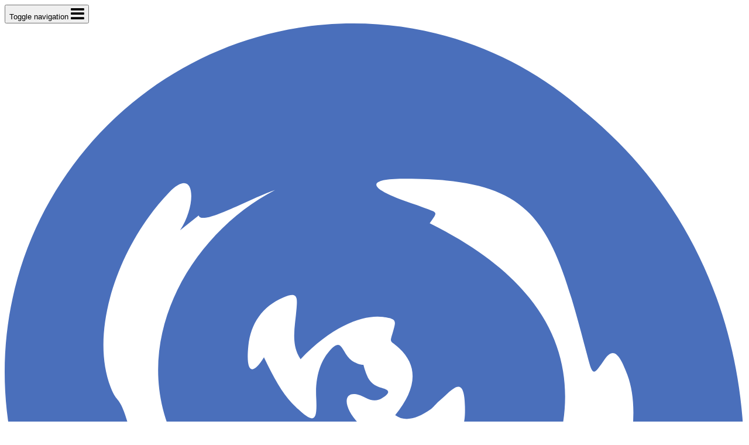

--- FILE ---
content_type: text/html; charset=UTF-8
request_url: https://kwazar.ru/katalog/energeticheskaya-armatura/klapan-(ventil)-zapornyij-stalnoj-igolchatyij/
body_size: 17695
content:
<!DOCTYPE html>
<html>
	<head>
		<meta charset="UTF-8">
<meta http-equiv="X-UA-Compatible" content="IE=edge">
<meta name="viewport" content="width=device-width, initial-scale=1.0">
<meta name="description" content="" />
<meta name="keywords" content="" />
<meta name="author" content="">
<base href="https://kwazar.ru/" />
<title>Клапан (вентиль) запорный стальной игольчатый - Квазар</title>
<link rel="stylesheet" href="https://maxcdn.bootstrapcdn.com/font-awesome/4.5.0/css/font-awesome.min.css">
<link href="https://cdnjs.cloudflare.com/ajax/libs/fotorama/4.6.3/fotorama.css" rel="stylesheet">
<!--<link href="https://webfonts.ru/import/roboto.css" rel="stylesheet"> -->
<link href="https://fonts.googleapis.com/css?family=Roboto" rel="stylesheet">
<link href="/assets/components/themekwazar/css/kwazar-icons-svg.css" rel="stylesheet">

<link rel="apple-touch-icon-precomposed" sizes="57x57" href="/assets/components/themekwazar/img/favicomatic/apple-touch-icon-57x57.png" />
<link rel="apple-touch-icon-precomposed" sizes="114x114" href="/assets/components/themekwazar/img/favicomatic/apple-touch-icon-114x114.png" />
<link rel="apple-touch-icon-precomposed" sizes="72x72" href="/assets/components/themekwazar/img/favicomatic/apple-touch-icon-72x72.png" />
<link rel="apple-touch-icon-precomposed" sizes="144x144" href="/assets/components/themekwazar/img/favicomatic/apple-touch-icon-144x144.png" />
<link rel="apple-touch-icon-precomposed" sizes="60x60" href="/assets/components/themekwazar/img/favicomatic/apple-touch-icon-60x60.png" />
<link rel="apple-touch-icon-precomposed" sizes="120x120" href="/assets/components/themekwazar/img/favicomatic/apple-touch-icon-120x120.png" />
<link rel="apple-touch-icon-precomposed" sizes="76x76" href="/assets/components/themekwazar/img/favicomatic/apple-touch-icon-76x76.png" />
<link rel="apple-touch-icon-precomposed" sizes="152x152" href="/assets/components/themekwazar/img/favicomatic/apple-touch-icon-152x152.png" />
<link rel="icon" type="image/png" href="/assets/components/themekwazar/img/favicomatic/favicon-196x196.png" sizes="196x196" />
<link rel="icon" type="image/png" href="/assets/components/themekwazar/img/favicomatic/favicon-96x96.png" sizes="96x96" />
<link rel="icon" type="image/png" href="/assets/components/themekwazar/img/favicomatic/favicon-32x32.png" sizes="32x32" />
<link rel="icon" type="image/png" href="/assets/components/themekwazar/img/favicomatic/favicon-16x16.png" sizes="16x16" />
<link rel="icon" type="image/png" href="/assets/components/themekwazar/img/favicomatic/favicon-128.png" sizes="128x128" />
<meta name="application-name" content="&nbsp;"/>
<meta name="msapplication-TileColor" content="#FFFFFF" />
<meta name="msapplication-TileImage" content="/assets/components/themekwazar/img/favicomatic/mstile-144x144.png" />
<meta name="msapplication-square70x70logo" content="/assets/components/themekwazar/img/favicomatic/mstile-70x70.png" />
<meta name="msapplication-square150x150logo" content="/assets/components/themekwazar/img/favicomatic/mstile-150x150.png" />
<meta name="msapplication-wide310x150logo" content="/assets/components/themekwazar/img/favicomatic/mstile-310x150.png" />
<meta name="msapplication-square310x310logo" content="/assets/components/themekwazar/img/favicomatic/mstile-310x310.png" />

<!-- Yandex.Metrika counter -->
<script type="text/javascript" >
   (function(m,e,t,r,i,k,a){m[i]=m[i]||function(){(m[i].a=m[i].a||[]).push(arguments)};
   m[i].l=1*new Date();k=e.createElement(t),a=e.getElementsByTagName(t)[0],k.async=1,k.src=r,a.parentNode.insertBefore(k,a)})
   (window, document, "script", "https://mc.yandex.ru/metrika/tag.js", "ym");

   ym(86398849, "init", {
        clickmap:true,
        trackLinks:true,
        accurateTrackBounce:true,
        webvisor:true
   });
</script>
<noscript><div><img src="https://mc.yandex.ru/watch/86398849" style="position:absolute; left:-9999px;" alt="" /></div></noscript>
<!-- /Yandex.Metrika counter -->
<script>
  (function(i,s,o,g,r,a,m){i['GoogleAnalyticsObject']=r;i[r]=i[r]||function(){
  (i[r].q=i[r].q||[]).push(arguments)},i[r].l=1*new Date();a=s.createElement(o),
  m=s.getElementsByTagName(o)[0];a.async=1;a.src=g;m.parentNode.insertBefore(a,m)
  })(window,document,'script','//www.google-analytics.com/analytics.js','ga');

  ga('create', 'UA-72248840-1', 'auto');
  ga('require', 'linkid');
  ga('send', 'pageview');

</script>


<!-- 2GIS -->
<script src="https://maps.api.2gis.ru/2.0/loader.js?pkg=full" data-id="dgLoader"></script>
<!-- 2GIS -->

<!-- FANCYBOX -->
<!-- Add jQuery library -->
<script type="text/javascript" src="https://code.jquery.com/jquery-latest.min.js"></script>

<!-- Add mousewheel plugin (this is optional) -->
<script type="text/javascript" src="/assets/components/themekwazar/fancybox/lib/jquery.mousewheel.pack.js"></script>

<!-- Add fancyBox -->
<link rel="stylesheet" href="/assets/components/themekwazar/fancybox/source/jquery.fancybox.css?v=2.1.5" type="text/css" media="screen" />
<script type="text/javascript" src="/assets/components/themekwazar/fancybox/source/jquery.fancybox.pack.js?v=2.1.5"></script>

<!-- Optionally add helpers - button, thumbnail and/or media -->
<link rel="stylesheet" href="/assets/components/themekwazar/fancybox/source/helpers/jquery.fancybox-buttons.css?v=1.0.5" type="text/css" media="screen" />
<script type="text/javascript" src="/assets/components/themekwazar/fancybox/source/helpers/jquery.fancybox-buttons.js?v=1.0.5"></script>
<script type="text/javascript" src="/assets/components/themekwazar/fancybox/source/helpers/jquery.fancybox-media.js?v=1.0.6"></script>

<link rel="stylesheet" href="/assets/components/themekwazar/fancybox/source/helpers/jquery.fancybox-thumbs.css?v=1.0.7" type="text/css" media="screen" />
<script type="text/javascript" src="/assets/components/themekwazar/fancybox/source/helpers/jquery.fancybox-thumbs.js?v=1.0.7"></script>
<!-- FANCYBOX -->

<!-- You can add theme from bootswatch.com: just add it into &cssSources=``.
For example: /assets/components/themekwazar/css/cerulean/bootstrap-theme.min.css-->



<!-- HTML5 shim and Respond.js IE8 support of HTML5 elements and media queries -->
<!--[if lt IE 9]>
<script src="https://oss.maxcdn.com/libs/html5shiv/3.7.0/html5shiv.js"></script>
<script src="https://oss.maxcdn.com/libs/respond.js/1.3.0/respond.min.js"></script>
<![endif]-->

<svg style="position: absolute; width: 0; height: 0;" width="0" height="0" version="1.1" xmlns="http://www.w3.org/2000/svg" xmlns:xlink="http://www.w3.org/1999/xlink">
<defs>
<symbol id="icon-metizi" viewBox="0 0 1024 1024">
	<title>metizi</title>
	<path class="path1" d="M46.119 243.386l465.881-243.386 465.881 243.386v537.229l-465.881 243.386-465.881-243.386v-537.229zM512 789.5c153.259 0 277.5-124.241 277.5-277.5s-124.241-277.5-277.5-277.5c-153.259 0-277.5 124.241-277.5 277.5s124.241 277.5 277.5 277.5z"></path>
</symbol>
<symbol id="icon-chugunnie_zadvigki" viewBox="0 0 583 1024">
	<title>chugunnie_zadvigki</title>
	<path class="path1" d="M253.074 403.139v-39.331h-73.043v-73.043h73.043v-144.68h-179.797v-73.043h179.797v-73.043h73.043v73.043h182.606v73.043h-182.606v144.68h75.852v73.043h-75.852v39.331h39.331v73.043h143.276v39.331h-441.064v-39.331h146.085v-73.043h39.331zM67.658 439.66h112.373v36.521h-112.373v-36.521zM396.35 439.66h112.373v36.521h-112.373v-36.521zM70.468 549.224h441.064v73.043h-441.064v-73.043zM106.989 698.118h365.213v219.128h-365.213v-219.128zM177.222 622.266h219.128v75.852h-219.128v-75.852zM0.235 622.266h70.233v401.734h-70.233v-401.734zM511.532 622.266h70.233v401.734h-70.233v-401.734zM216.553 917.246h146.085v39.331h-146.085v-39.331z"></path>
</symbol>
<symbol id="icon-electroprivodi" viewBox="0 0 690 1024">
	<title>electroprivodi</title>
	<path class="path1" d="M375.466 574.955l67.199-38.798c5.148 5.055 12.205 8.174 19.991 8.174 8.152 0 15.505-3.418 20.704-8.9l67.037 38.704c-18.882 28.343-51.131 47.016-87.742 47.016-36.257 0-68.235-18.315-87.19-46.197zM368.757 563.622c-7.324-14.352-11.455-30.606-11.455-47.824 0-55.974 43.651-101.753 98.77-105.152v77.382c-12.584 2.973-21.949 14.278-21.949 27.77 0 3.222 0.534 6.32 1.519 9.209l-66.884 38.616zM557 562.74l-67.021-38.695c0.787-2.611 1.21-5.381 1.21-8.249 0-13.492-9.365-24.797-21.949-27.77v-77.382c55.118 3.399 98.77 49.178 98.77 105.152 0 16.867-3.964 32.808-11.010 46.943zM153.178 39.508h265.581v265.581h-265.581v-265.581zM113.67 188.76h39.508v79.016h-39.508v-79.016zM190.491 0h193.15v39.508h-193.15v-39.508zM192.495 1024v-567.862h-35.829v-41.018h38.029v-73.358h222.208v24.056c-77.591 22.748-109.459 90.32-109.459 148.559 0 129.098 115.023 168.505 175.695 168.505 112.060 0 205.13 3.421 205.13 136.653s-106.098 129.372-205.13 129.372c-66.236 0-66.236 75.094-66.236 75.094h-224.408zM559.231 891.122c41.215 0 74.626-33.411 74.626-74.626s-33.411-74.626-74.626-74.626c-41.215 0-74.626 33.411-74.626 74.626s33.411 74.626 74.626 74.626zM462.656 647.49c72.732 0 131.693-58.961 131.693-131.693s-58.961-131.693-131.693-131.693c-72.732 0-131.693 58.961-131.693 131.693s58.961 131.693 131.693 131.693zM1.731 763.668v110.256l151.447 36.952v-188.76l-151.447 41.552z"></path>
</symbol>
<symbol id="icon-elementi_truboprovoda" viewBox="0 0 1024 1024">
	<title>elementi_truboprovoda</title>
	<path class="path1" d="M1023.916 671.666c0-295.968 0-670.985 0-670.985-564.84 0-1022.734 458.117-1022.734 1023.234 0 0 374.834 0 670.657 0 0 0.255-0.001 0.511-0.001 0.766 0 0 352.843 0 352.843 0s0-353.016 0-353.016c-0.255 0-0.511 0-0.766 0.001zM1023.916 671.666c0 192.917 0 352.249 0 352.249s-159.254 0-352.077 0c0.413-194.358 157.814-351.836 352.077-352.249z"></path>
</symbol>
<symbol id="icon-filtri_gryazeviki" viewBox="0 0 1024 1024">
	<title>filtri_gryazeviki</title>
	<path class="path1" d="M384.831 108.349l-48.038 48.038-43.732-43.732-44.513 44.513 43.732 43.732-52.737 52.737-42.387-42.387-44.513 44.513 42.387 42.387-44.713 44.713 59.351 59.351 322.577-322.577-59.351-59.351-43.55 43.55-43.55-43.55-44.513 44.513 43.55 43.55zM299.014 450.28h-114.358v372.975h658.885v-370.642l1.148-0.010-1.148-1.162v-1.161h-1.147l-325.102-329.232-272.941 277.371 54.663 51.861zM0 277.681h121.705v726.033h-121.705v-726.033zM902.295 277.681h121.705v726.033h-121.705v-726.033z"></path>
</symbol>
<symbol id="icon-fitingi" viewBox="0 0 819 1024">
	<title>fitingi</title>
	<path class="path1" d="M50.88 102.807h459.559v819.385h-459.559v-819.385zM510.439 306.422h203.519v410.514h-203.519v-410.514zM0 1h561.319v52.546h-561.319v-52.546zM819.012 255.639v512.080h-52.546v-512.080h52.546zM0 971.454h561.319v52.546h-561.319v-52.546z"></path>
</symbol>
<symbol id="icon-flanci_stalnie" viewBox="0 0 1024 1024">
	<title>flanci_stalnie</title>
	<path class="path1" d="M512 1024c-282.77 0-512-229.23-512-512s229.23-512 512-512c282.77 0 512 229.23 512 512s-229.23 512-512 512zM513.925 754.526c132.881 0 240.602-107.721 240.602-240.602s-107.721-240.602-240.602-240.602c-132.881 0-240.602 107.721-240.602 240.602s107.721 240.602 240.602 240.602zM88.541 550.496c21.261 0 38.496-17.235 38.496-38.496s-17.235-38.496-38.496-38.496c-21.261 0-38.496 17.235-38.496 38.496s17.235 38.496 38.496 38.496zM512 115.489c21.261 0 38.496-17.235 38.496-38.496s-17.235-38.496-38.496-38.496c-21.261 0-38.496 17.235-38.496 38.496s17.235 38.496 38.496 38.496zM512 985.504c21.261 0 38.496-17.235 38.496-38.496s-17.235-38.496-38.496-38.496c-21.261 0-38.496 17.235-38.496 38.496s17.235 38.496 38.496 38.496zM935.459 550.496c21.261 0 38.496-17.235 38.496-38.496s-17.235-38.496-38.496-38.496c-21.261 0-38.496 17.235-38.496 38.496s17.235 38.496 38.496 38.496zM816.12 854.617c21.261 0 38.496-17.235 38.496-38.496s-17.235-38.496-38.496-38.496c-21.261 0-38.496 17.235-38.496 38.496s17.235 38.496 38.496 38.496zM211.729 854.617c21.261 0 38.496-17.235 38.496-38.496s-17.235-38.496-38.496-38.496c-21.261 0-38.496 17.235-38.496 38.496s17.235 38.496 38.496 38.496zM211.729 234.827c21.261 0 38.496-17.235 38.496-38.496s-17.235-38.496-38.496-38.496c-21.261 0-38.496 17.235-38.496 38.496s17.235 38.496 38.496 38.496zM816.12 234.827c21.261 0 38.496-17.235 38.496-38.496s-17.235-38.496-38.496-38.496c-21.261 0-38.496 17.235-38.496 38.496s17.235 38.496 38.496 38.496z"></path>
</symbol>
<symbol id="icon-izmeritelnoe_oborudovanie" viewBox="0 0 907 1024">
	<title>izmeritelnoe_oborudovanie</title>
	<path class="path1" d="M483.305 898.584v125.416h-60.611v-125.416c-234.283-15.586-419.489-210.559-419.489-448.79 0-248.415 201.38-449.794 449.794-449.794s449.794 201.38 449.794 449.794c0 238.23-185.206 433.203-419.489 448.79zM453 837.383c214.059 0 387.589-173.529 387.589-387.589s-173.529-387.589-387.589-387.589c-214.059 0-387.589 173.529-387.589 387.589s173.529 387.589 387.589 387.589zM449.81 773.574c-177.424 0-321.255-144.961-321.255-323.78s143.831-323.78 321.255-323.78c177.424 0 321.255 144.961 321.255 323.78s-143.831 323.78-321.255 323.78zM449.81 509.155c32.784 0 59.361-26.577 59.361-59.361s-26.577-59.361-59.361-59.361c-32.784 0-59.361 26.577-59.361 59.361s26.577 59.361 59.361 59.361zM215.887 255.061l168.65 157.268 24.084-25.827-168.65-157.268-24.084 25.827z"></path>
</symbol>
<symbol id="icon-kanalizaciya" viewBox="0 0 1024 1024">
	<title>kanalizaciya</title>
	<path class="path1" d="M766.537 328.079v-328.079h-512v328.079h-190.171v380.722h190.171v250.816h512v-250.816h193.097v-380.722h-193.097zM0 199.219h64.366v638.441h-64.366v-638.441zM829.758 959.625v64.366h-638.441v-64.366h638.441zM959.634 199.219h64.366v638.441h-64.366v-638.441z"></path>
</symbol>
<symbol id="icon-klapani_obratnie_povorotnie" viewBox="0 0 1024 1024">
	<title>klapani_obratnie_povorotnie</title>
	<path class="path1" d="M0 253.081h127.243v710.004h-127.243v-710.004zM896.757 253.081h127.243v710.004h-127.243v-710.004zM127.243 449.293h769.515v317.58h-769.515v-317.58zM319.116 766.873h385.767v66.753h-385.767v-66.753zM256.505 319.834h510.99v129.459h-510.99v-129.459zM256.505 190.374h510.99v62.707h-510.99v-62.707zM319.116 253.081h385.767v66.753h-385.767v-66.753zM256.505 60.915h510.99v64.73h-510.99v-64.73z"></path>
</symbol>
<symbol id="icon-klapani_zapornie_ventili" viewBox="0 0 562 1024">
	<title>klapani_zapornie_ventili</title>
	<path class="path1" d="M489.92 923.913v99.087h72.080v-421.472h-72.080v104.805c-16.827 7.096-27.179 5.408-31.535-13.341v-91.464h-353.643v85.241c-21.109 26.453-32.661 19.564-32.661 19.564v218.923c0 0 33.418-36.274 98.31-41.995h34.541c84.626 7.655 105.102 70.905 191.858 70.905 39.137 0 71.388-15.552 93.131-30.253zM489.92 882.505v0zM367.315 490.665l91.070 74.801h-353.643l90.152-74.047c-53.784-30.055-90.152-87.574-90.152-153.593 0-72.264 43.575-134.345 105.868-161.369v-32.463h33.788v-36.062h-210.609v-69.87h210.609v-36.062h72.080v36.062h210.609v69.87h-210.609v36.062h36.040v33.459c61.088 27.532 103.615 88.983 103.615 160.373 0 65.471-35.768 122.583-88.817 152.839zM350.265 246.544h-33.788v200.458c45.791-15.126 78.838-58.29 78.838-109.177 0-37.2-17.66-70.272-45.050-91.281zM210.609 246.544c-27.39 21.009-45.050 54.082-45.050 91.282 0 50.887 33.047 94.051 78.838 109.177v-200.458h-33.788zM0 601.528h72.080v421.472h-72.080v-421.472z"></path>
</symbol>
<symbol id="icon-krani_sharovie_latunnie" viewBox="0 0 1024 1024">
	<title>krani_sharovie_latunnie</title>
	<path class="path1" d="M55.424 511.441h223.934v512.559h-223.934v-512.559zM744.642 511.441h223.934v512.559h-223.934v-512.559zM398.789 399.474h226.422v111.967h-226.422v-111.967zM344.050 511.441h335.901v512.559h-335.901v-512.559zM113.139 1.050v282.068h226.931v57.509h345.529v-58.726h227.458v-280.204l-319.618 110.224-20.495-111.921h-120.707l-20.696 111.921-318.403-110.871z"></path>
</symbol>
<symbol id="icon-krani_sharovie_stalnie" viewBox="0 0 1024 1024">
	<title>krani_sharovie_stalnie</title>
	<path class="path1" d="M0 328.745h74.473v536.306h-74.473v-536.306zM148.945 216.928h78.61v151.16h-78.61v-151.16zM111.709 368.088h229.624v453.479h-229.624v-453.479zM341.333 479.904h192.388v229.845h-192.388v-229.845zM570.958 310.109h113.778v571.508h-113.778v-571.508zM227.556 216.928h74.473v39.343h-74.473v-39.343zM380.638 142.384h643.362v74.544h-643.362v-74.544zM302.028 179.656h39.305v76.615h-39.305v-76.615zM341.333 179.656h39.305v37.272h-39.305v-37.272zM302.028 328.745h39.305v39.343h-39.305v-39.343zM302.028 821.567h39.305v43.484h-39.305v-43.484zM111.709 821.567h37.236v43.484h-37.236v-43.484zM111.709 328.745h37.236v39.343h-37.236v-39.343zM341.333 747.022h53.786v74.544h-53.786v-74.544zM341.333 368.088h53.786v74.544h-53.786v-74.544z"></path>
</symbol>
<symbol id="icon-luki_dogdepriemniki" viewBox="0 0 1024 1024">
	<title>luki_dogdepriemniki</title>
	<path class="path1" d="M602.079 65.82c75.574 14.243 144.935 46.074 203.668 91.077v0l79.194-79.194 72.144 72.144-77.29 77.29c72.055 84.405 115.557 193.915 115.557 313.585 0 116-40.875 222.454-109.009 305.749v0l70.742 70.742-72.144 72.144-71.127-71.127c-82.706 66.189-187.636 105.771-301.813 105.771-116.316 0-223.036-41.080-306.439-109.52l-79.008 79.008-72.144-72.144 79.506-79.506c-65.886-82.593-105.267-187.256-105.267-301.116 0-116.479 41.213-223.333 109.855-306.78l-84.094-84.094 72.144-72.144 84.678 84.678c60.196-47.903 132.082-81.746 210.69-96.561v-65.82h180.158v65.82zM508.641 970.878c234.95 0 425.416-191.734 425.416-428.25s-190.465-428.25-425.416-428.25c-234.95 0-425.416 191.734-425.416 428.25s190.465 428.25 425.416 428.25zM508.641 907.817c200.353 0 362.772-163.5 362.772-365.188s-162.418-365.188-362.772-365.188c-200.353 0-362.772 163.5-362.772 365.188s162.418 365.188 362.772 365.188z"></path>
</symbol>
<symbol id="icon-otopitelnoe_oborudovanie" viewBox="0 0 1024 1024">
	<title>otopitelnoe_oborudovanie</title>
	<path class="path1" d="M794.42 109.25h-47.374v-51.027h-123.9v51.027h-47.374v-51.027h-123.9v51.027h-47.374v-51.027h-123.9v51.027h-47.374v-51.027h-123.9v51.027h-109.324v116.634h109.324v572.233h-109.324v116.634h109.324v51.027h123.9v-51.027h47.374v51.027h123.9v-51.027h47.374v51.027h123.9v-51.027h47.374v51.027h123.9v-51.027h47.374v51.027h123.9v-51.027h105.68v-116.634h-105.68v-572.233h105.68v-116.634h-105.68v-51.027h-123.9v51.027zM794.42 225.883v572.233h-47.374v-572.233h47.374zM623.146 798.117h-47.374v-572.233h47.374v572.233zM451.872 225.883v572.233h-47.374v-572.233h47.374zM280.598 798.117h-47.374v-572.233h47.374v572.233z"></path>
</symbol>
<symbol id="icon-pogarnoe_oborudovanie" viewBox="0 0 342 1024">
	<title>pogarnoe_oborudovanie</title>
	<path class="path1" d="M255.564 894.976v-467.447h-170.4v467.447h-44.507v40.648h44.507v86.376h170.4v-86.376h43.236v-40.648h-43.236zM-42 131.564h426v86.376h-426v-86.376zM-0.036 301.776h342.072v82.565h-342.072v-82.565zM41.928 257.318h258.143v44.458h-258.143v-44.458zM85.8 45.188h170.4v86.376h-170.4v-86.376zM129.036 2h83.928v43.188h-83.928v-43.188z"></path>
</symbol>
<symbol id="icon-predohranitelnie_klapani" viewBox="0 0 449 1024">
	<title>predohranitelnie_klapani</title>
	<path class="path1" d="M0 133.476h34.958v318.034h-34.958v-318.034zM34.958 98.527h94.387v129.311h-94.387v-129.311zM129.345 34.454h129.345v257.456h-129.345v-257.456zM160.807 3h65.255v31.454h-65.255v-31.454zM97.883 323.364h193.435v223.672h-193.435v-223.672zM34.958 547.036h319.284v31.454h-319.284v-31.454zM33.793 611.109h319.284v31.454h-319.284v-31.454zM96.717 642.563h193.435v64.073h-193.435v-64.073zM96.717 706.636h287.822v128.146h-287.822v-128.146zM64.090 739.255h32.628v64.073h-32.628v-64.073zM130.51 834.782h129.345v126.981h-129.345v-126.981zM83.899 961.762h222.566v33.784h-222.566v-33.784zM19.81 995.546h350.746v31.454h-350.746v-31.454zM384.539 643.728h32.628v256.291h-32.628v-256.291zM417.166 613.439h31.462v318.034h-31.462v-318.034z"></path>
</symbol>
<symbol id="icon-prochie_krani" viewBox="0 0 1024 1024">
	<title>prochie_krani</title>
	<path class="path1" d="M51.607 380.444h163.537v544h-163.537v-544zM808.855 380.444h163.537v544h-163.537v-544zM272.027 380.444h479.946v544h-479.946v-544zM371.571 924.444h277.302v99.556h-277.302v-99.556zM215.145 216.889h593.711v106.667h-593.711v-106.667zM321.799 163.556h380.402v53.333h-380.402v-53.333zM432.009 0h159.982v163.556h-159.982v-163.556z"></path>
</symbol>
<symbol id="icon-reguliruushie_klapani" viewBox="0 0 419 1024">
	<title>reguliruushie_klapani</title>
	<path class="path1" d="M303.484 628.303v358.266h-189.638v-358.266h-72.116v-21.389h336.541v21.389h-74.787zM231.368 451.769l112.18-149.424v-0.224h34.722v304.794h-34.722v-5.572l-112.18-149.424v154.996h-42.735v-154.996l-112.18 149.424v5.572h-34.722v-304.794h34.722v0.224l112.18 149.424v-149.649h42.735v149.649zM76.452 34.757h267.096v189.828h-267.096v-189.828zM113.846 224.585h189.638v40.104h-189.638v-40.104zM156.581 0h106.838v34.757h-106.838v-34.757zM41.73 72.188h34.722v112.292h-34.722v-112.292zM343.548 72.188h34.722v112.292h-34.722v-112.292zM41.73 264.689h336.541v37.431h-336.541v-37.431zM1.665 721.88h74.787v302.12h-74.787v-302.12zM343.548 721.88h74.787v302.12h-74.787v-302.12zM76.452 836.846h37.393v112.292h-37.393v-112.292zM303.484 836.846h40.064v112.292h-40.064v-112.292z"></path>
</symbol>
<symbol id="icon-uplotniteli" viewBox="0 0 1024 1024">
	<title>uplotniteli</title>
	<path fill="rgb(0, 0, 0)" class="path1 fill-color1" d="M512 1024c-282.77 0-512-229.23-512-512s229.23-512 512-512c282.77 0 512 229.23 512 512s-229.23 512-512 512zM512.738 879.401c202.502 0 366.663-164.161 366.663-366.663s-164.161-366.663-366.663-366.663c-202.502 0-366.663 164.161-366.663 366.663s164.161 366.663 366.663 366.663z"></path>
	<path fill="rgb(0, 0, 0)" class="path2 fill-color1" d="M735.539 1024c-159.313 0-288.461-129.148-288.461-288.461s129.148-288.461 288.461-288.461c159.313 0 288.461 129.148 288.461 288.461s-129.148 288.461-288.461 288.461zM735.539 916.381c99.876 0 180.842-80.966 180.842-180.842s-80.966-180.842-180.842-180.842c-99.876 0-180.842 80.966-180.842 180.842s80.966 180.842 180.842 180.842z"></path>
	<path fill="rgb(255, 255, 255)" class="path3 fill-color2" d="M735.539 1036c165.94 0 300.461-134.521 300.461-300.461s-134.521-300.461-300.461-300.461c-165.94 0-300.461 134.521-300.461 300.461s134.521 300.461 300.461 300.461v0zM735.539 1012c-152.685 0-276.461-123.776-276.461-276.461s123.776-276.461 276.461-276.461c152.685 0 276.461 123.776 276.461 276.461s-123.776 276.461-276.461 276.461v0zM735.539 928.381c106.504 0 192.842-86.338 192.842-192.842s-86.338-192.842-192.842-192.842c-106.504 0-192.842 86.338-192.842 192.842s86.338 192.842 192.842 192.842v0zM735.539 904.381c-93.249 0-168.842-75.593-168.842-168.842s75.593-168.842 168.842-168.842c93.249 0 168.842 75.593 168.842 168.842s-75.593 168.842-168.842 168.842v0z"></path>
</symbol>
<symbol id="icon-vodoprovod_napornii_pprc" viewBox="0 0 833 1024">
	<title>vodoprovod_napornii_pprc</title>
	<path class="path1" d="M300.828 579.702l69.196-388.627h98.085l64.651 388.627h-231.931zM105.892 0h615.327v155.451h-615.327v-155.451zM167.384 614.157l147.813 304.079 204.929 0.135 153.363-304.214h-506.104zM6.279 767.79l49.7-50.561 107.424-1.225 114.102 238.726h279.275l119.845-237.501h98.918l50.953 54.249 1.225 198.901-52.179 53.622h-715.346l-52.668-52.396-1.25-203.814z"></path>
</symbol>
<symbol id="icon-zadvigki_stalnie" viewBox="0 0 528 1024">
	<title>zadvigki_stalnie</title>
	<path class="path1" d="M210.567 457.616h-107.865v73.88h323.596v-73.88h-106.838v-28.731h34.928v-46.175h-34.928v-20.522h34.928v-46.175h-34.928v-170.333h208.54v-74.906h-208.54v-35.914h-108.893v35.914h-209.567v74.906h209.567v170.333h-36.982v46.175h36.982v20.522h-36.982v46.175h36.982v28.731zM102.702 562.279h323.596v40.018h-323.596v-40.018zM173.585 602.297h180.803v65.671h-180.803v-65.671zM102.702 667.968h323.596v249.343h-323.596v-249.343zM173.585 917.311h180.803v36.94h-180.803v-36.94zM1 602.297h71.91v420.703h-71.91v-420.703zM456.090 602.297h71.91v420.703h-71.91v-420.703zM242.413 1h47.255v33.861h-47.255v-33.861z"></path>
</symbol>
<symbol id="icon-zatvori_povorotnie_diskovie" viewBox="0 0 916 1024">
	<title>zatvori_povorotnie_diskovie</title>
	<path class="path1" d="M408.719 544.737v0c0.659-0.018 1.32-0.027 1.983-0.027 0.278 0 0.555 0.002 0.832 0.005 0.671-0.003 1.341-0.005 2.012-0.005 0.506 0 1.061 0.048 1.658 0.137 37.973 2.325 68.051 33.858 68.051 72.416 0 29.168-17.212 54.316-42.033 65.841v202.502c24.821 11.525 42.033 36.673 42.033 65.841 0 39.282-31.218 71.272-70.197 72.515-0.257 0.025-0.505 0.038-0.743 0.038-0.357 0-0.714-0.001-1.071-0.002-0.18 0.001-0.361 0.002-0.542 0.002-0.544 0-1.086-0.006-1.627-0.018v0c-53.614-0.586-114.963-15.382-168.259-15.382-58.006 0-107.804 15.081-165.639 15.395v0c-0.285 0.003-0.571 0.005-0.857 0.005-0.103 0-0.207 0-0.31-0.001-0.219 0-0.439 0.001-0.659 0.001-0.186 0-0.377-0.005-0.573-0.016-39.358-0.82-71.012-32.982-71.012-72.537 0-27.821 15.659-51.985 38.644-64.158v-204.751c-24.179-11.768-40.843-36.575-40.843-65.275 0-39.586 31.703-71.768 71.105-72.539 0.198-0.009 0.392-0.014 0.58-0.014 0.204 0 0.407 0 0.611 0 0.086 0 0.171 0 0.257 0 0.21 0 0.419 0.001 0.629 0.003v0c29.894 0.106 59.7 3.366 89.513 6.391v-223.516h153.9v223.977c30.873-3.035 61.758-6.492 92.556-6.828zM133.681 298.47h211.063v28.581h-211.063v-28.581zM105.1 267.69h270.425v30.78h-270.425v-30.78zM241.412 856.908c-40.070 0-72.553-32.483-72.553-72.553s32.483-72.553 72.553-72.553c40.070 0 72.553 32.483 72.553 72.553s-32.483 72.553-72.553 72.553zM241.412 911.873c70.426 0 127.517-57.091 127.517-127.517s-57.091-127.517-127.517-127.517c-70.426 0-127.517 57.091-127.517 127.517s57.091 127.517 127.517 127.517zM72.121 659.015c23.059 0 41.751-18.693 41.751-41.751s-18.693-41.751-41.751-41.751c-23.059 0-41.751 18.693-41.751 41.751s18.693 41.751 41.751 41.751zM74.32 993.208c23.064 0 41.761-18.697 41.761-41.761s-18.697-41.761-41.761-41.761c-23.064 0-41.761 18.697-41.761 41.761s18.697 41.761 41.761 41.761zM410.702 993.529c23.241 0 42.082-18.841 42.082-42.082s-18.841-42.082-42.082-42.082c-23.241 0-42.082 18.841-42.082 42.082s18.841 42.082 42.082 42.082zM410.702 659.346c23.241 0 42.082-18.841 42.082-42.082s-18.841-42.082-42.082-42.082c-23.241 0-42.082 18.841-42.082 42.082s18.841 42.082 42.082 42.082zM104.914 236.952c0 0 98.7-115.532 206.032-115.532s161.391-43.894 222.433-64.687c61.043-20.793 155.749-56.732 213.038-56.732s168.014 28.83 168.014 54.741c0 16.023-21.261 30.159-31.76 52.176-6.478 13.586-0.694 36.845-7.688 45.46-18.327 22.577-49.023 55.936-133.423 55.936s-244.676-55.936-293.715-55.936c-49.039 0-73.751 84.575-73.751 84.575h-269.181z"></path>
</symbol>
</defs>
</svg>

	<link rel="stylesheet" href="/assets/components/minifyx/cache/styles_8cac15b333.min.css" type="text/css" />
<link rel="stylesheet" href="/assets/components/office/css/main/default.css" type="text/css" />

	<script type="text/javascript">
	OfficeConfig = {
		cssUrl: "/assets/components/office/css/"
		,jsUrl: "/assets/components/office/js/"
		,actionUrl: "/assets/components/office/action.php"
		,close_all_message: "закрыть все"
		,pageId: "71502"
	};
	</script>

<link rel="stylesheet" href="/assets/components/hybridauth/css/web/default.css" type="text/css" />
<link rel="stylesheet" href="/assets/components/msearch2/css/web/default.css" type="text/css" />

	<script type="text/javascript">
		if (typeof mse2Config == "undefined") {mse2Config = {"cssUrl":"\/assets\/components\/msearch2\/css\/web\/","jsUrl":"\/assets\/components\/msearch2\/js\/web\/","actionUrl":"\/assets\/components\/msearch2\/action.php"};}
		if (typeof mse2FormConfig == "undefined") {mse2FormConfig = {};}
		mse2FormConfig["a5f333f749bd131718cb22ec865317f0fc4c3a78"] = {"autocomplete":"results","queryVar":"query","minQuery":3,"pageId":14};
	</script>
<link rel="stylesheet" href="/assets/components/minishop2/css/web/default.css" type="text/css" />
<script type="text/javascript">

miniShop2 = {};
miniShop2Config = {
	cssUrl: "/assets/components/minishop2/css/web/"
	,jsUrl: "/assets/components/minishop2/js/web/"
	,imagesUrl: "/assets/components/minishop2/images/web/"
	,actionUrl: "/assets/components/minishop2/action.php"
	,ctx: "web"
	,close_all_message: "закрыть все"
	,price_format: [2, ".", " "]
	,price_format_no_zeros: 1
	,weight_format: [3, ".", " "]
	,weight_format_no_zeros: 1
	,callbacksObjectTemplate: function() {
		return {
			before: function() {/*return false to prevent send data*/}
			,response: {success: function(response) {},error: function(response) {}}
			,ajax: {done: function(xhr) {},fail: function(xhr) {},always: function(xhr) {}}
		};
	}
};
miniShop2.Callbacks = miniShop2Config.Callbacks = {
	Cart: {
		add: miniShop2Config.callbacksObjectTemplate()
		,remove: miniShop2Config.callbacksObjectTemplate()
		,change: miniShop2Config.callbacksObjectTemplate()
		,clean: miniShop2Config.callbacksObjectTemplate()
	}
	,Order: {
		add: miniShop2Config.callbacksObjectTemplate()
		,getcost: miniShop2Config.callbacksObjectTemplate()
		,clean: miniShop2Config.callbacksObjectTemplate()
		,submit: miniShop2Config.callbacksObjectTemplate()
		,getRequired: miniShop2Config.callbacksObjectTemplate()
	}
};
</script>

<script type="text/javascript">
mse2Config = {"cssUrl":"\/assets\/components\/msearch2\/css\/web\/","jsUrl":"\/assets\/components\/msearch2\/js\/web\/","actionUrl":"\/assets\/components\/msearch2\/action.php","queryVar":"query","filter_delimeter":"|","method_delimeter":":","values_delimeter":",","start_sort":"","start_limit":"25","start_page":1,"start_tpl":"","sort":"","limit":"","page":"","tpl":"","parentsVar":"parents","key":"01d7c33d09f36077b461aae5221603c229854e79","pageId":71502,"query":"","parents":"","aliases":[]};
</script>
</head>
	<body>
		<header>
	<div class="container-fluid">
		<div class="row">
			<div class="container">
                <div class="row">
                    <nav class="navbar navbar-kwazar">
                        <div class="container-fluid">
	                        <div class="row">
	                        	<div class="col-lg-9" id="nonauth">
	                        		
		                        		<div class="navbar-header">
											<button type="button" class="navbar-toggle collapsed btn-kwazar_lightblue" data-toggle="collapse" data-target=".navbar-collapse">
			                                        <span class="sr-only">Toggle navigation</span>
			                                        <i class="fa fa-bars fa-2x"></i>
			                                </button>
			                                <a href="https://kwazar.ru/"><div class="logo-img"><svg version="1.1" xmlns="http://www.w3.org/2000/svg" xmlns:xlink="http://www.w3.org/1999/xlink" x="0px" y="0px" viewBox="0 0 497.2 461.1" enable-background="new 0 0 497.2 461.1" xml:space="preserve">
    <path class="logo-color" fill-rule="evenodd" clip-rule="evenodd" fill="#4A6FBB" d="M234.3,0C294,0,348.5,22.5,389.9,59.4c0-0.1,0-0.1,0-0.1
        c94.8,77.7,140.5,212.7,79.8,383.2c-14.4-34.3-36.5-49.7-69.8-37.2l12.9-24c2.2-9.7-4.1-13.7-20.8-10.9
        C419,309.8,429,264,418.6,236.2c-5.6-15.2-9.7-18.5-15.3-10.5c-7.6,10.9-7.9,12-11.6-2.3c-23.8-90.6-33.3-119.5-124.1-119
        c-19.8,0.1-26.2,4.3-2.6,13.4c5.3,2,11.1,3.8,16.5,5.9c9.9,3.7,9.8,2.4,4.2,10.6c104.7,51.4,104,123.8,72.4,183.9
        c-1.6,3.1-3.2,6.3-5.2,9.2c-5.1,7.3-5,12.7,4.1,6.8l10.8-5l9.4-4.3c13.5-6.2,14.6-8.5,9.5,8.4c-1.4,4.5-3.2,9-5.6,13.5
        c-9.9,18.8-28.4,38.6-59.4,56.2c-3.2,1.8-6.4,3.9-10,5.4c-25.5,11-33.1,16.8-19.8,20.7c1.9,0.6,4.2,1.1,7,1.6
        c11.1,2,19.5-1.4,6.9,9.8c-2.7,2.4-5.7,4.5-9,6.5c-14.2,8.3-33.9,12.6-57.9,13.6c-47.7,1.9-87.7-2.2-128.3-27.7
        C44.1,391.5,0,317.9,0,234.3C0,105.3,105.3,0,234.3,0L234.3,0z M181.8,111.9c-17.1,5.7-49.3,24.4-51.4,17.1l-12.5,10
        c11.6-17.8,10.3-43.6-7.3-25.5c-33.6,34.7-54,92.5-39.5,130.6c5.6,14.7,6.2,0.8,16.1,40.9c7.1,28.5,19.5,47.3,34.5,60.1
        c3.3,2.8,6.6,5.9,10.5,7.6c11.6,4.9,17.6,6,19.9,2.9c2.3-3.1-0.3-22.7-0.3-28.5c50.4,22.2,99.8,29.8,132.5,20.4
        c6.1-1.8,11.9-3.6,16.4-7c20.7-15.9,18.1-23.5-2.6-17.5c-4.9,1.4-10,1.2-14.6,1.6c-28.5,2.6-48.7,0.9-51.4-10
        c32.6,6.2,64.5-17.7,75-41.3c2.4-5.4,2.4-10.9,2.3-15.9c-0.5-22.3-8.3-11.4-17.5-3.5c-2.3,2-3.3,3.7-5.4,5.3c-9.4,6.6-17.6,8.7-24,4
        c13.9-17.1,16.3-32.4,2.5-45.1c-6-5.6-6.4-2.7-4-10.9c2.2-7.5,2.7-8.7-6.8-10c-12.2-1.6-33.2,5.1-55.3,28.4
        c-6.9-10.1-3.6-22.3-2.7-34.1c0.6-7.7,0.7-11.6-9.1-7.3c-13.8,6-21.7,17.2-23.3,32.4c-1.8,17.4,2.3,21,10.5,7.8
        c6.4,13.5,12.3,24.1,18.8,30.7c15,15.2,17.2,13.1,16.3-3.8c-0.8-15.6,4-25.5,8.5-30.7c6.6-7.7,7.8-4.6,11.3,1.3
        c1.7,2.7,3.6,4.6,5.8,5.7c9.6,4.6,3.8-2.9,8.6,9c1.5,3.8,4.1,6.1,7.5,7.5c3.9,1.5,11.5,2.2,2.4,7.8c-2.6,1.6-6.4,2.1-11-0.4
        c-14.7-7.7-16.9,4.3-4.7,17.2c4.7,5,12.9,7.5,22.7,9.3c11.6,2.2,36.3-3.4,17.2,15.1c-3,2.9-7,5.1-12.1,6.7c-8.5,2.6-20,3.1-35.1,1.4
        c-5-0.6-11.1-1.3-16.6-3.4c-16.6-6-20.7,1.2-10.7,12.5c3.4,3.8,6.9,7.9,10.9,11.7c2.9,2.8,6.2,5.5,9.8,8.1
        c14.5,10.6,18.6,11.1-4.9,10.8c-4.8-0.1-9.8-0.8-14.9-2.1c-15.3-3.8-33.9-12.4-50.7-24.5c-11.3-14.1-29.7-14.3-36.4-28.4
        C79.3,217.4,124.4,141.2,181.8,111.9z"></path>
</svg></div></a>
											<a class="navbar-brand logo hidden-xs" href="https://kwazar.ru/" title="На главную">
												 Квазар
											</a>
											<div class="visible-xs-block text-center navbar-text">
			                                        <a class="btn btn-kwazar_lightblue" href="tel:+7383354-06-60"><b>(383) 354-06-60</b></a>
			                                </div>
										</div>
										<div class="navbar-collapse collapse row">
											<ul class="nav navbar-nav pull-right hidden-xs" id="user-menu">
			                                    <!--<li title="Корзина" rel="tooltip" data-placement="bottom"><a href="корзина/"><i class="fa fa-lg fa-shopping-cart"></i></a>
			                                    </li>-->
			                                    <li title="Отправить заявку" rel="tooltip" data-placement="bottom"><a href="otpravit-zayavku/"><i class="fa fa-lg fa-shopping-cart"></i></a>
			                                    </li>
												<li>
														<!-- Button trigger modal -->
														<a title="Вход / Регистрация" data-toggle="modal" rel="tooltip" data-placement="bottom" href="#myModal" class="">
															<i class="fa fa-lg fa-sign-in"></i>
														</a>
													</li>
													<!-- Modal -->
													<div class="modal fade" id="myModal" tabindex="-1" role="dialog" aria-labelledby="myModalLabel" aria-hidden="true">
													    <div class="modal-dialog modal-md">
													        <div class="modal-content">
													            <div class="modal-body">
													                <div class="row" id="office-auth-form">
	<div class="col-md-12" role="tabpanel">
		<!-- Nav tabs -->
		<ul class="nav nav-tabs" id="myTab">
			<button type="button" class="close" data-dismiss="modal" aria-label="Close"><span aria-hidden="true">&times;</span></button>
			<li role="presentation" class="active"><a href="#Авторизация">Авторизация</a></li>
			<li role="presentation"><a href="#Регистрация">Регистрация</a></li>
		</ul>
		
		<!-- Tab panes -->
		<div class="tab-content">
			<div role="tabpanel" class="row tab-pane active" id="Авторизация">
				<div class="col-md-12">
					<br>
					<form method="post" class="form-horizontal" id="office-auth-login">
						<div class="form-group">
							<div class="row">
								<div class="col-md-12">
									<label for="office-auth-login-email" class="col-md-2 control-label">Логин&nbsp;<span class="red">*</span></label>
									<div class="col-md-5">
										<input type="text" name="username" placeholder="" class="form-control" id="office-auth-login-username" value="" />
									</div>
									<div class="col-md-5">
										<input type="hidden" name="action" value="auth/formLogin" />
										<input type="hidden" name="return" value="" />
										<button type="submit" class="btn btn-primary btn-block">Вход</button>
									</div>
								</div>
							</div>
							<br>
							<div class="row">
								<div class="col-md-12">
									<label for="office-auth-login-password" class="col-md-2 control-label">Пароль</label>
									<div class="col-md-5">
										<input type="password" name="password" placeholder="" class="form-control" id="office-login-form-password" value="" />
									</div>
									<div class="col-md-5">
										<a title="Если вы не помните свой пароль - просто оставьте это поле пустым и вы получите новый, вместе со ссылкой на активацию." rel="tooltip" data-placement="bottom" class="btn btn-warning btn-block">Забыли пароль?</a>
									</div>
								</div>
							</div>
						</div>
					</form>
					
					<div class="text-center">
						<label>Социальные сети</label>
						<div><a href="https://kwazar.ru/katalog/energeticheskaya-armatura/klapan-(ventil)-zapornyij-stalnoj-igolchatyij/?hauth_action=login&amp;provider=Facebook" class="ha-icon facebook" rel="nofollow" title="Facebook">Facebook</a>
<a href="https://kwazar.ru/katalog/energeticheskaya-armatura/klapan-(ventil)-zapornyij-stalnoj-igolchatyij/?hauth_action=login&amp;provider=Google" class="ha-icon google" rel="nofollow" title="Google">Google</a>
<a href="https://kwazar.ru/katalog/energeticheskaya-armatura/klapan-(ventil)-zapornyij-stalnoj-igolchatyij/?hauth_action=login&amp;provider=Twitter" class="ha-icon twitter" rel="nofollow" title="Twitter">Twitter</a>
<a href="https://kwazar.ru/katalog/energeticheskaya-armatura/klapan-(ventil)-zapornyij-stalnoj-igolchatyij/?hauth_action=login&amp;provider=Vkontakte" class="ha-icon vkontakte" rel="nofollow" title="Vkontakte">Vkontakte</a>
<a href="https://kwazar.ru/katalog/energeticheskaya-armatura/klapan-(ventil)-zapornyij-stalnoj-igolchatyij/?hauth_action=login&amp;provider=Yandex" class="ha-icon yandex" rel="nofollow" title="Yandex">Yandex</a>
</div>
						<p class="help-block"><small>Вы можете использовать быстрый вход через социальные сети, при условии, что вы уже зарегистрировались через почту и привязали какой-то из сервисов к своей учётной записи.</small></p>

						
					</div>
				</div>
			</div>
			<div role="tabpanel" class="row tab-pane" id="Регистрация">
				<div class="col-md-12">
					<form method="post" class="form-horizontal" id="office-auth-register">
						<br>
						<div class="form-group">
							<label for="office-auth-register-email" class="col-md-3 control-label">Email&nbsp;<span class="red">*</span></label>
							<div class="col-md-8">
								<input type="email" name="email" placeholder="" class="form-control" id="office-auth-register-email" value="" />
								<p class="help-block"><small>На указанный email придёт письмо со ссылкой для активации.</small></p>
							</div>
<!--
							<label for="office-auth-register-password" class="col-md-3 control-label">Пароль</label>
							<div class="col-md-8">
								<input type="password" name="password" placeholder="" class="form-control" id="office-register-form-password" value="" />
								<p class="help-block"><small>Вы можете указать свой пароль, или оставить это поле пустым и тогда он будет сгенерирован автоматически.</small></p>
							</div>
-->
							<label for="office-auth-register-username" class="col-md-3 control-label">Логин</label>
							<div class="col-md-8">
								<input type="text" name="username" placeholder="" class="form-control" id="office-register-form-username" value="" />
								<p class="help-block"><small>Вы можете указать отдельный логин, чтобы не использовать email для входа.</small></p>
							</div>

							<label for="office-auth-register-fullname" class="col-md-3 control-label">Имя</label>
							<div class="col-md-8">
								<input type="text" name="fullname" placeholder="" class="form-control" id="office-register-form-fullname" value="" />
								<p class="help-block"><small>Ваше имя, для отображения на сайте.</small></p>
							</div>

							<input type="hidden" name="action" value="auth/formRegister" />
							<div class="col-sm-offset-3 col-sm-8">
								<button type="submit" class="btn btn-danger">Регистрация</button>
							</div>
						</div>
					</form>
				</div>
			</div>
		</div>
	</div>
</div>
													            </div>
													        </div>
													    </div>
													</div>
			                                </ul>
											<ul class="nav navbar-nav">
												<li class="first active"><a href="katalog/" >Каталог</a></li><li><a href="spravochnik/" >Справочник</a></li><li><a href="o-kompanii/" >О компании</a></li><li><a href="vakansii/" >Вакансии</a></li><li><a href="kontaktnaya-informacziya/" >Контакты</a></li><li><a href="profile/" class="visible-xs">Личный кабинет</a></li><li class="last"><a href="otpravit-zayavku/" >Отправить заявку</a></li>
											</ul>
	                        			</div>
	                        			
										<form data-key="a5f333f749bd131718cb22ec865317f0fc4c3a78" action="search/" method="get" class="navbar-form msearch2" id="mse2_form" role="search">
	<div class="input-group add-on">
		<input type="text" id="input" class="form-control" name="query" placeholder="Поиск на сайте" value="" />
    	<div class="input-group-btn">
    		<button type="submit" class="btn btn-kwazar_lightblue">
    			<i class="fa fa-search"></i> Поиск
    		</button>
    	</div>
	</div>
</form>
									
	                        	</div>
	                        	
	                        	<div class="col-lg-3 visible-lg">
	                        		<ul class="nav navbar-nav pull-right" id="user-menu">
	                                    <li class="btn-kwazar_lightblue" id="header-phone" title="Позвонить нам" rel="tooltip" data-placement="bottom"><a href="tel:+7383354-06-60"><b><i class="fa fa-lg fa-phone"></i> (383) 354-06-60</b></a>
	                                    </li>
	                                </ul>
	                        	</div>
	                        	
	                        </div>
							
						</div>
						<!-- /.container-fluid -->
					</nav>
				</div>
			</div>
		</div>
	</div>
</header>
		<br>
		<div class="container">
			<ol class="breadcrumb"><li><a href="/">Главная</a></li><li><a href="katalog/">Каталог</a></li><li><a href="katalog/energeticheskaya-armatura/">Энергетическая арматура</a></li><li class="active">Клапан (вентиль) запорный стальной игольчатый</li></ol>
			<div id="content" class="inner">
				<div class="row msearch2" id="mse2_mfilter">
	<div class="col-xs-12 col-sm-3 col-md-3 col-lg-3">
		<br>
<div class="panel panel-default">
    <div class="panel-heading">
        <h3 class="panel-title">Все категории</h3>
    </div>
    <div class="panel-body">
        <ul class="small sidebar"><li class="first"><a href="katalog/armatura-dlya-korrozionnyix-(ximicheskix)-sred/" >Арматура для коррозионных (химических) сред</a></li><li><a href="katalog/vakuumnaya-armatura/" >Вакуумная арматура</a></li><li><a href="katalog/gazovaya-armatura/" >Газовая арматура</a></li><li><a href="katalog/zadvizhka/" >Задвижка</a></li><li><a href="katalog/zatvor/" >Затвор</a></li><li><a href="katalog/klapan-zapornyij/" >Клапан запорный</a></li><li><a href="katalog/klapan-obratnyij/" >Клапан обратный</a></li><li><a href="katalog/klapan-predoxranitelnyij/" >Клапан предохранительный</a></li><li><a href="katalog/kondensatootvodchik/" >Конденсатоотводчик</a></li><li><a href="katalog/kran/" >Кран</a></li><li><a href="katalog/metizyi/" >Метизы</a></li><li><a href="katalog/nizkotemperaturnaya-armatura-(ammiak,-xladon,-freon)/" >Низкотемпературная арматура (аммиак, хладон, фреон)</a></li><li><a href="katalog/oborudovanie-dlya-nefteproduktov-(gsm)/" >Оборудование для нефтепродуктов (ГСМ)</a></li><li><a href="katalog/oborudovanie-kontrolno-izmeritelnoe/" >Оборудование контрольно-измерительное</a></li><li><a href="katalog/oborudovanie-otopitelnoe/" >Оборудование отопительное</a></li><li><a href="katalog/pozharooxrannoe-oborudovanie/" >Пожароохранное оборудование</a></li><li><a href="katalog/prokladochnyie-materialyi/" >Прокладочные материалы</a></li><li><a href="katalog/regulyator/" >Регулятор</a></li><li><a href="katalog/ukazateli-urovnya/" >Указатели уровня</a></li><li><a href="katalog/fasonnyie-chasti-i-trubyi-chugunnyie-kanalizaczionnyie/" >Фасонные части и трубы чугунные канализационные</a></li><li><a href="katalog/filtr/" >Фильтр</a></li><li><a href="katalog/fitingi/" >Фитинги</a></li><li><a href="katalog/fitingi-i-trubyi-polipropilenovyie-pprc-(napornyie)/" >Фитинги и трубы полипропиленовые PPRC (напорные)</a></li><li><a href="katalog/fitingi-i-trubyi-polipropilenovyie-dlya-kanalizaczii/" >Фитинги и трубы полипропиленовые для канализации</a></li><li><a href="katalog/fitingi-st-09g2s/" >Фитинги СТ 09Г2С</a></li><li><a href="katalog/flanczyi/" >Фланцы</a></li><li class="last active"><a href="katalog/energeticheskaya-armatura/" ><b><u>Энергетическая арматура</u></b></a><ul class=""><li class="first"><a href="katalog/energeticheskaya-armatura/zadvizhka-stalnaya-s-ruchnyim-privodom/" >Задвижка стальная с ручным приводом</a></li><li class="active"><a href="katalog/energeticheskaya-armatura/klapan-(ventil)-zapornyij-stalnoj-igolchatyij/" ><b>Клапан (вентиль) запорный стальной игольчатый</b></a></li><li><a href="katalog/energeticheskaya-armatura/klapan-(ventil)-zapornyij-stalnoj-pod-privarku/" >Клапан (вентиль) запорный стальной под приварку</a></li><li><a href="katalog/energeticheskaya-armatura/klapan-(ventil)-zapornyij-stalnoj-czapkovyij/" >Клапан (вентиль) запорный стальной цапковый</a></li><li><a href="katalog/energeticheskaya-armatura/klapan-(ventil)-zapornyij-elektromagnitnyij/" >Клапан (вентиль) запорный электромагнитный</a></li><li><a href="katalog/energeticheskaya-armatura/klapan-obratnyij-povorotnyij-stalnoj/" >Клапан обратный поворотный стальной</a></li><li class="last"><a href="katalog/energeticheskaya-armatura/kran-reguliruyushhij/" >Кран регулирующий</a></li></ul></li></ul>
    </div>
</div>
	</div>
	<div class="col-xs-12 col-sm-9 col-md-9 col-lg-9">
		<br>
		<div class="panel panel-default">
			<!-- Default panel contents -->
			<div class="panel-heading">
				<div class="row">
					<div class="col-sm-8">
						<h3 class="panel-title">Клапан (вентиль) запорный стальной игольчатый</h3>
						<small>Всего результатов: <span id="mse2_total">5</span></small>
					</div>

					<div class="col-sm-4">
						<div id="mse2_sort" class="btn-group">
							<a href="#" data-sort="resource|pagetitle" data-dir="" data-default="asc" class="sort btn btn-default"><small>Абв</small> <span></span></a>
							<a href="#" data-sort="tv|Dn" data-dir="" data-default="asc" class="sort btn btn-default">Ду <span></span></a>
							<a href="#" data-sort="tv|Pn" data-dir="" data-default="asc" class="sort btn btn-default">Ру <span></span></a>
						</div>
						
						<div id="mse2_tpl" class="btn-group" role="group" aria-label="...">
							<a title="Стандартный вид" href="#" data-tpl="0" class="btn btn-default active"><i class="fa fa-th-list"></i></a>
							<a title="Алтернативный вид" href="#" data-tpl="1" class="btn btn-default "><i class="fa fa-th-large"></i></a>
						</div>
						
						<div id="mse2_selected">Вы выбрали:
							<span></span>
						</div>
					</div>
				</div>
			</div>

			<div class="table-responsive">
				<table id="msProduct" class="table table-hover small">
					<thead>
		                <tr>
		                    <th><small>Наименование</small></th>
		                    <th><small>Цена</small></th>
		                    <th></th>
		                </tr>
		            </thead>
					<tbody id="mse2_results">
						<tr class="ms2_product">
	<td class="clickableRow" href='katalog/energeticheskaya-armatura/klapan-(ventil)-zapornyij-stalnoj-igolchatyij/klapan-(ventil)-zapornyij-stalnoj-igolchatyij-ru-16-mpa-du-15-15s67bk1-(15s54bk),-vnutr.-rezba/'>
		<strong>Клапан (вентиль) запорный стальной игольчатый Ру 16 МПа Ду 15 15с67бк1 (15с54бк),  внутр. резьба</strong>
	</td>
	<td class="clickableRow" href='katalog/energeticheskaya-armatura/klapan-(ventil)-zapornyij-stalnoj-igolchatyij/klapan-(ventil)-zapornyij-stalnoj-igolchatyij-ru-16-mpa-du-15-15s67bk1-(15s54bk),-vnutr.-rezba/'>
		<span><span title="Сформируйте заказ, отправьте для обработки" rel="tooltip" data-placement="right">По запросу</span></span> 
	</td>
	<td>
        <form method="post" class="ms2_form">
			<button rel="tooltip" data-placement="right" data-original-title="Добавить в корзину" class="btn btn-block btn-xs btn-default" type="submit" name="ms2_action" value="cart/add"><i class="fa fa-cart-arrow-down"></i></button>
			<input type="hidden" name="id" value="72003">
			<input type="hidden" name="count" value="1">
			<input type="hidden" name="options" value="[]">
		</form>
    </td>
</tr>
<tr class="ms2_product">
	<td class="clickableRow" href='katalog/energeticheskaya-armatura/klapan-(ventil)-zapornyij-stalnoj-igolchatyij/klapan-(ventil)-zapornyij-stalnoj-igolchatyij-ru-16-mpa-du-20-15s67bk1-(15s54bk),-vnutr.-rezba/'>
		<strong>Клапан (вентиль) запорный стальной игольчатый Ру 16 МПа Ду 20 15с67бк1 (15с54бк),  внутр. резьба</strong>
	</td>
	<td class="clickableRow" href='katalog/energeticheskaya-armatura/klapan-(ventil)-zapornyij-stalnoj-igolchatyij/klapan-(ventil)-zapornyij-stalnoj-igolchatyij-ru-16-mpa-du-20-15s67bk1-(15s54bk),-vnutr.-rezba/'>
		<span><span title="Сформируйте заказ, отправьте для обработки" rel="tooltip" data-placement="right">По запросу</span></span> 
	</td>
	<td>
        <form method="post" class="ms2_form">
			<button rel="tooltip" data-placement="right" data-original-title="Добавить в корзину" class="btn btn-block btn-xs btn-default" type="submit" name="ms2_action" value="cart/add"><i class="fa fa-cart-arrow-down"></i></button>
			<input type="hidden" name="id" value="72004">
			<input type="hidden" name="count" value="1">
			<input type="hidden" name="options" value="[]">
		</form>
    </td>
</tr>
<tr class="ms2_product">
	<td class="clickableRow" href='katalog/energeticheskaya-armatura/klapan-(ventil)-zapornyij-stalnoj-igolchatyij/klapan-(ventil)-zapornyij-stalnoj-igolchatyij-ru-16-mpa-du-25-15s67bk1-(15s54bk),-vnutr.-rezba/'>
		<strong>Клапан (вентиль) запорный стальной игольчатый Ру 16 МПа Ду 25 15с67бк1 (15с54бк),  внутр. резьба</strong>
	</td>
	<td class="clickableRow" href='katalog/energeticheskaya-armatura/klapan-(ventil)-zapornyij-stalnoj-igolchatyij/klapan-(ventil)-zapornyij-stalnoj-igolchatyij-ru-16-mpa-du-25-15s67bk1-(15s54bk),-vnutr.-rezba/'>
		<span><span title="Сформируйте заказ, отправьте для обработки" rel="tooltip" data-placement="right">По запросу</span></span> 
	</td>
	<td>
        <form method="post" class="ms2_form">
			<button rel="tooltip" data-placement="right" data-original-title="Добавить в корзину" class="btn btn-block btn-xs btn-default" type="submit" name="ms2_action" value="cart/add"><i class="fa fa-cart-arrow-down"></i></button>
			<input type="hidden" name="id" value="72005">
			<input type="hidden" name="count" value="1">
			<input type="hidden" name="options" value="[]">
		</form>
    </td>
</tr>
<tr class="ms2_product">
	<td class="clickableRow" href='katalog/energeticheskaya-armatura/klapan-(ventil)-zapornyij-stalnoj-igolchatyij/klapan-(ventil)-zapornyij-stalnoj-igolchatyij-ru-16-mpa-du-6-15s67bk1-(15s54bk),-vnutr.-rezba/'>
		<strong>Клапан (вентиль) запорный стальной игольчатый Ру 16 МПа Ду 6 15с67бк1 (15с54бк),  внутр. резьба</strong>
	</td>
	<td class="clickableRow" href='katalog/energeticheskaya-armatura/klapan-(ventil)-zapornyij-stalnoj-igolchatyij/klapan-(ventil)-zapornyij-stalnoj-igolchatyij-ru-16-mpa-du-6-15s67bk1-(15s54bk),-vnutr.-rezba/'>
		<span><span title="Сформируйте заказ, отправьте для обработки" rel="tooltip" data-placement="right">По запросу</span></span> 
	</td>
	<td>
        <form method="post" class="ms2_form">
			<button rel="tooltip" data-placement="right" data-original-title="Добавить в корзину" class="btn btn-block btn-xs btn-default" type="submit" name="ms2_action" value="cart/add"><i class="fa fa-cart-arrow-down"></i></button>
			<input type="hidden" name="id" value="72006">
			<input type="hidden" name="count" value="1">
			<input type="hidden" name="options" value="[]">
		</form>
    </td>
</tr>
<tr class="ms2_product">
	<td class="clickableRow" href='katalog/energeticheskaya-armatura/klapan-(ventil)-zapornyij-stalnoj-igolchatyij/klapan-(ventil)-zapornyij-stalnoj-igolchatyij-ru-25-mpa-du-6-15s67bk1-(15s54bk),-vnutr.-rezba/'>
		<strong>Клапан (вентиль) запорный стальной игольчатый Ру 25 МПа Ду 6 15с67бк1 (15с54бк),  внутр. резьба</strong>
	</td>
	<td class="clickableRow" href='katalog/energeticheskaya-armatura/klapan-(ventil)-zapornyij-stalnoj-igolchatyij/klapan-(ventil)-zapornyij-stalnoj-igolchatyij-ru-25-mpa-du-6-15s67bk1-(15s54bk),-vnutr.-rezba/'>
		<span><span title="Сформируйте заказ, отправьте для обработки" rel="tooltip" data-placement="right">По запросу</span></span> 
	</td>
	<td>
        <form method="post" class="ms2_form">
			<button rel="tooltip" data-placement="right" data-original-title="Добавить в корзину" class="btn btn-block btn-xs btn-default" type="submit" name="ms2_action" value="cart/add"><i class="fa fa-cart-arrow-down"></i></button>
			<input type="hidden" name="id" value="72007">
			<input type="hidden" name="count" value="1">
			<input type="hidden" name="options" value="[]">
		</form>
    </td>
</tr>
					</tbody>
				</table>
			</div>
		</div>

		<div class="pagination">
			<ul id="mse2_pagination">
				
			</ul>
		</div>

    	<div class="small alert alert-warning alert-dismissible text-center" role="alert">
		  <button type="button" class="close" data-dismiss="alert" aria-label="Close"><span aria-hidden="true">&times;</span></button>
		  <strong>Внимание!</strong> Мы еще не успели выставить весь товар на сайт. <br> Eсли Вы не нашли нужный товар у нас в каталоге, позвоните +7 (383) 354-06-60 или отправьте заявку на rk@kwazar.ru
		</div>
	</div>
</div>
			</div>
		</div>
		<br>
<footer class="footer">
<div class="container-fluid light">
    <div class="container small">
        <div class="col-sm-9">
            <div class="row">
                <div class="col-sm-4">
                    <ul class="list-unstyled"><h5 class="first"><i class="fa fa-info-circle"></i></h5><li class="first"><a href="информация/polnaya-komplektacziya-obektov/" >Полная комплектация объектов</a></li><li><a href="информация/besplatnyie-konsultaczii/" >Бесплатные консультации</a></li><li class="last"><a href="информация/servisyi/" >Сервисы</a></li></ul>
                </div>
                <div class="col-sm-4">
                    <ul class="list-unstyled"><h5 class="first"><i class="fa fa-file-text-o"></i></h5><li class="first"><a href="цены-документы/oplata,-rezervirovanie-i-nabor-tovara/" >Оплата, резервирование и набор товара</a></li><li><a href="цены-документы/skidki,-otsrochki/" >Скидки, отсрочки</a></li><li class="last"><a href="цены-документы/oformlenie-dokumentov-na-sklade/" >Оформление документов на складе</a></li></ul>
                </div>
                <div class="col-sm-4">
                    <ul class="list-unstyled"><h5 class="first"><i class="fa fa-truck"></i></h5><li class="first"><a href="информация-доставка/otgruzka-i-pogruzka-tovara/" >Отгрузка и погрузка товара</a></li><li><a href="информация-доставка/dostavka-po-gorodu/" >Доставка по городу</a></li><li class="last"><a href="информация-доставка/otpravka-v-regionyi-lyubyim-transportom/" >Отправка в регионы любым транспортом</a></li></ul>
                </div>
            </div>
            <br>
        </div>
        <div class="col-xs-12 col-sm-3">
        	<br class="hidden-xs">
        	<br class="hidden-xs">
        	<a title="Позвонить нам" class="btn btn-kwazar btn-lg btn-block" href="tel:+7383354-06-60">
        		<i class="fa fa-lg fa-phone"></i> (383) 354-06-60
        	</a>
        	<br>
        </div>
    </div>
</div>
<div class="container-fluid dark">
    <div class="container">
        <br>
        <div class="col-sm-2">
<!-- 
            <svg style="height: 110px" class="img-responsive" version="1.1" xmlns="https://www.w3.org/2000/svg" xmlns:xlink="https://www.w3.org/1999/xlink" x="0px" y="0px"
                             viewBox="0 0 497.2 461.1" enable-background="new 0 0 497.2 461.1" xml:space="preserve">
                        <path class="logo-color" fill-rule="evenodd" clip-rule="evenodd" fill="#4A6FBB" d="M234.3,0C294,0,348.5,22.5,389.9,59.4c0-0.1,0-0.1,0-0.1
                            c94.8,77.7,140.5,212.7,79.8,383.2c-14.4-34.3-36.5-49.7-69.8-37.2l12.9-24c2.2-9.7-4.1-13.7-20.8-10.9
                            C419,309.8,429,264,418.6,236.2c-5.6-15.2-9.7-18.5-15.3-10.5c-7.6,10.9-7.9,12-11.6-2.3c-23.8-90.6-33.3-119.5-124.1-119
                            c-19.8,0.1-26.2,4.3-2.6,13.4c5.3,2,11.1,3.8,16.5,5.9c9.9,3.7,9.8,2.4,4.2,10.6c104.7,51.4,104,123.8,72.4,183.9
                            c-1.6,3.1-3.2,6.3-5.2,9.2c-5.1,7.3-5,12.7,4.1,6.8l10.8-5l9.4-4.3c13.5-6.2,14.6-8.5,9.5,8.4c-1.4,4.5-3.2,9-5.6,13.5
                            c-9.9,18.8-28.4,38.6-59.4,56.2c-3.2,1.8-6.4,3.9-10,5.4c-25.5,11-33.1,16.8-19.8,20.7c1.9,0.6,4.2,1.1,7,1.6
                            c11.1,2,19.5-1.4,6.9,9.8c-2.7,2.4-5.7,4.5-9,6.5c-14.2,8.3-33.9,12.6-57.9,13.6c-47.7,1.9-87.7-2.2-128.3-27.7
                            C44.1,391.5,0,317.9,0,234.3C0,105.3,105.3,0,234.3,0L234.3,0z M181.8,111.9c-17.1,5.7-49.3,24.4-51.4,17.1l-12.5,10
                            c11.6-17.8,10.3-43.6-7.3-25.5c-33.6,34.7-54,92.5-39.5,130.6c5.6,14.7,6.2,0.8,16.1,40.9c7.1,28.5,19.5,47.3,34.5,60.1
                            c3.3,2.8,6.6,5.9,10.5,7.6c11.6,4.9,17.6,6,19.9,2.9c2.3-3.1-0.3-22.7-0.3-28.5c50.4,22.2,99.8,29.8,132.5,20.4
                            c6.1-1.8,11.9-3.6,16.4-7c20.7-15.9,18.1-23.5-2.6-17.5c-4.9,1.4-10,1.2-14.6,1.6c-28.5,2.6-48.7,0.9-51.4-10
                            c32.6,6.2,64.5-17.7,75-41.3c2.4-5.4,2.4-10.9,2.3-15.9c-0.5-22.3-8.3-11.4-17.5-3.5c-2.3,2-3.3,3.7-5.4,5.3c-9.4,6.6-17.6,8.7-24,4
                            c13.9-17.1,16.3-32.4,2.5-45.1c-6-5.6-6.4-2.7-4-10.9c2.2-7.5,2.7-8.7-6.8-10c-12.2-1.6-33.2,5.1-55.3,28.4
                            c-6.9-10.1-3.6-22.3-2.7-34.1c0.6-7.7,0.7-11.6-9.1-7.3c-13.8,6-21.7,17.2-23.3,32.4c-1.8,17.4,2.3,21,10.5,7.8
                            c6.4,13.5,12.3,24.1,18.8,30.7c15,15.2,17.2,13.1,16.3-3.8c-0.8-15.6,4-25.5,8.5-30.7c6.6-7.7,7.8-4.6,11.3,1.3
                            c1.7,2.7,3.6,4.6,5.8,5.7c9.6,4.6,3.8-2.9,8.6,9c1.5,3.8,4.1,6.1,7.5,7.5c3.9,1.5,11.5,2.2,2.4,7.8c-2.6,1.6-6.4,2.1-11-0.4
                            c-14.7-7.7-16.9,4.3-4.7,17.2c4.7,5,12.9,7.5,22.7,9.3c11.6,2.2,36.3-3.4,17.2,15.1c-3,2.9-7,5.1-12.1,6.7c-8.5,2.6-20,3.1-35.1,1.4
                            c-5-0.6-11.1-1.3-16.6-3.4c-16.6-6-20.7,1.2-10.7,12.5c3.4,3.8,6.9,7.9,10.9,11.7c2.9,2.8,6.2,5.5,9.8,8.1
                            c14.5,10.6,18.6,11.1-4.9,10.8c-4.8-0.1-9.8-0.8-14.9-2.1c-15.3-3.8-33.9-12.4-50.7-24.5c-11.3-14.1-29.7-14.3-36.4-28.4
                            C79.3,217.4,124.4,141.2,181.8,111.9z"/>
            </svg>
 -->
            <nav class="navbar-kwazar">
                <a class="navbar-brand logo text-center" href="#" title="На главную">
                    <span id="footerlogo">Квазар</span>
                </a>
            </nav>
        </div>
        <div class="col-xs-12 col-sm-8 small">
            <dd class="small">
            	Копирование и&nbsp;использование в&nbsp;коммерческих целях информации на&nbsp;сайте www.kwazar.ru допускается только с&nbsp;письменного одобрения &laquo;КВАЗАР&raquo;. Информация о&nbsp;товарах, их&nbsp;характеристиках и&nbsp;комплектации может содержать неточности. Допускается изменение информации администрацией сайта без предварительного уведомления пользователей. Уточняйте существенные для Вас характеристики и&nbsp;компоненты комплектации товаров при получении. Все цены указаны в&nbsp;рублях с&nbsp;учетом налогов, действующих на&nbsp;территории&nbsp;РФ. Предложения не являются публичной офертой.
                <br>
                <br>
            </dd>
        </div>
        <div class="col-xs-12 col-sm-2 text-right">
            <span class="">© 2015-2016, Квазар</span>
            <p class="small">г.Новосибирск</p>
            <!--<p class="small">Разработка <a class="text-default" target="_blank" href="http://atikhobaev.ru/">Андрей Тихобаев</a></p>-->
        </div>
    </div>
</div>
</footer>

<script src="https://cdnjs.cloudflare.com/ajax/libs/fotorama/4.6.3/fotorama.js"></script>
<script src="/assets/components/themekwazar/js/svgxuse.js"></script>
<script src="/assets/components/themekwazar/js/kwazar.js"></script>
	<script type="text/javascript" src="/assets/components/minifyx/cache/scripts_253711c6d8.min.js"></script>

<script type="text/javascript">
if(typeof jQuery == "undefined") {
	document.write("<script src=\"/assets/components/office/js/main/lib/jquery.min.js\" type=\"text/javascript\"><\/script>");
}
</script>

<script type="text/javascript" src="/assets/components/office/js/main/default.js"></script>
<script type="text/javascript" src="/assets/components/office/js/auth/default.js"></script>
<script type="text/javascript" src="/assets/components/msearch2/js/web/default.js"></script>

<script type="text/javascript">
	if(typeof jQuery == "undefined") {
		document.write("<script src=\"/assets/components/minishop2/js/web/lib/jquery.min.js\" type=\"text/javascript\"><\/script>");
	}
</script>

<script type="text/javascript" src="/assets/components/minishop2/js/web/default.js"></script>
</body>
</html>